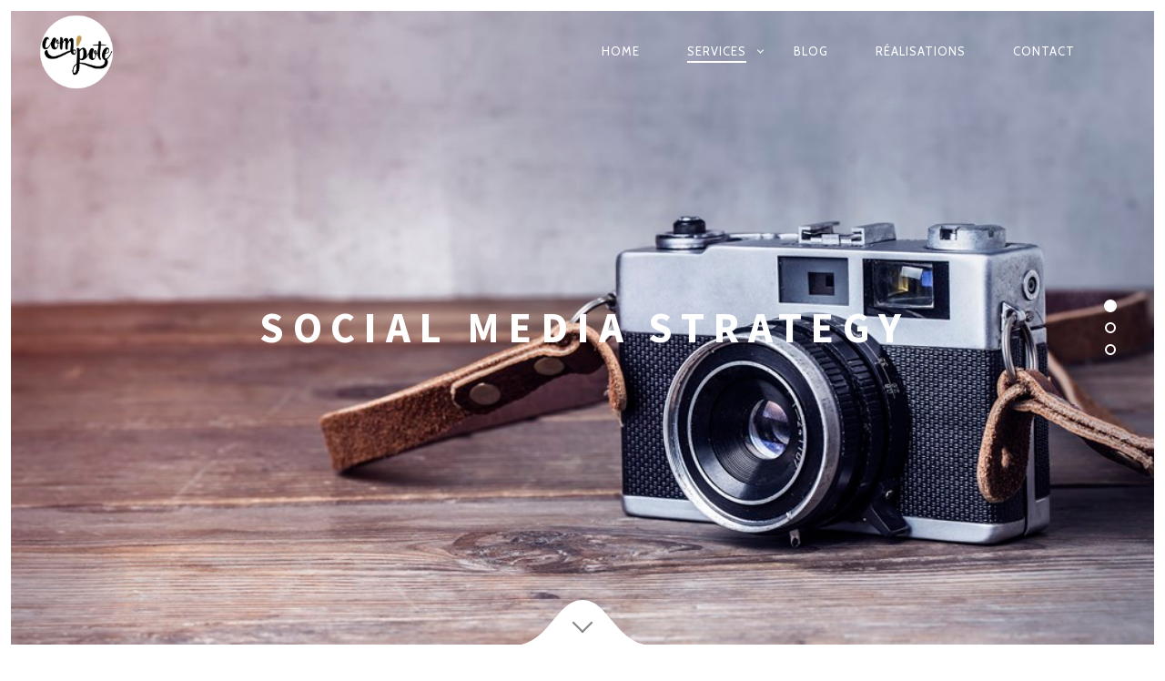

--- FILE ---
content_type: application/javascript
request_url: https://compote-communication.fr/wordpress/wp-content/themes/rosa-child/custom.js?ver=2.8.0
body_size: 40
content:
jQuery( document ).ready(function() {

	jQuery('#copyright-trigger').click(function(e) {
			var win = window.open('https://nukium.com/', '_blank');
			win.focus();
	});

});